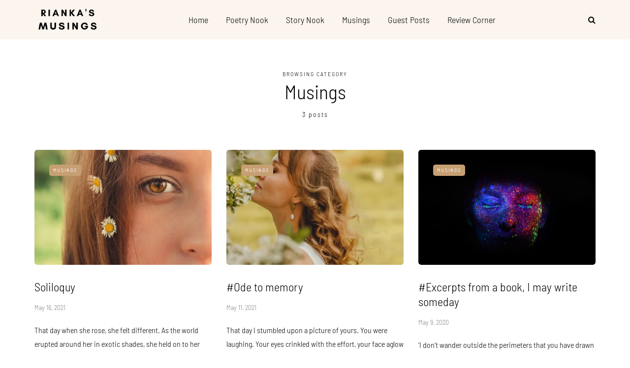

--- FILE ---
content_type: application/x-javascript
request_url: https://riankasmusings.com/wp-content/uploads/js-cache-saxon.js?ver=1621338862.884
body_size: -362
content:
/* Cache file created at 2021-05-18 11:54:22 */    (function($){
    $(document).ready(function() {


        
    });
    })(jQuery);
     /*2021-05-18 11:54*//* JS Generator Execution Time: 0.00010895729064941 seconds */